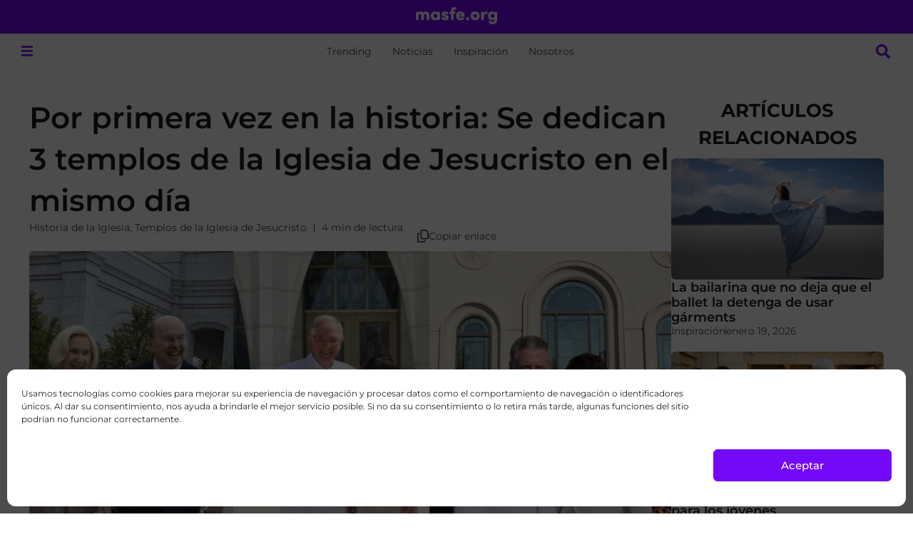

--- FILE ---
content_type: text/css
request_url: https://masfe.org/wp-content/uploads/elementor/css/post-182080.css?ver=1768590973
body_size: 1604
content:
.elementor-kit-182080{--e-global-color-primary:#7409F7;--e-global-color-secondary:#1A1A1A;--e-global-color-text:#2A2A2AE0;--e-global-color-accent:#28FFB0;--e-global-color-6448212:#FFFFFF;--e-global-color-7bbadbb:#F5F5F5;--e-global-color-65d82c7:#EBEBEB;--e-global-color-4eceee4:#530CC1;--e-global-color-cdf7f34:#C2FFE9;--e-global-color-9ba2f82:#2A2A2A8F;--e-global-typography-primary-font-family:"Montserrat";--e-global-typography-primary-font-size:2.6rem;--e-global-typography-primary-font-weight:500;--e-global-typography-primary-text-transform:none;--e-global-typography-primary-font-style:normal;--e-global-typography-primary-text-decoration:none;--e-global-typography-primary-line-height:1.4em;--e-global-typography-secondary-font-family:"Montserrat";--e-global-typography-secondary-font-size:1.8rem;--e-global-typography-secondary-font-weight:500;--e-global-typography-secondary-text-transform:none;--e-global-typography-secondary-font-style:normal;--e-global-typography-secondary-text-decoration:none;--e-global-typography-secondary-line-height:1.2em;--e-global-typography-text-font-family:"Montserrat";--e-global-typography-text-font-size:1.12rem;--e-global-typography-text-font-weight:normal;--e-global-typography-text-text-transform:none;--e-global-typography-text-font-style:normal;--e-global-typography-text-text-decoration:none;--e-global-typography-text-line-height:1.5em;--e-global-typography-accent-font-family:"Montserrat";--e-global-typography-accent-font-size:1.12rem;--e-global-typography-accent-font-weight:500;--e-global-typography-accent-text-transform:none;--e-global-typography-accent-font-style:normal;--e-global-typography-accent-text-decoration:none;--e-global-typography-accent-line-height:1.2em;--e-global-typography-dee7a84-font-family:"Montserrat";--e-global-typography-dee7a84-font-size:0.9rem;--e-global-typography-dee7a84-font-weight:normal;--e-global-typography-dee7a84-text-transform:none;--e-global-typography-dee7a84-font-style:normal;--e-global-typography-dee7a84-line-height:1.3em;--e-global-typography-cba17ee-font-family:"Montserrat";--e-global-typography-cba17ee-font-size:1.6rem;--e-global-typography-cba17ee-font-weight:700;--e-global-typography-cba17ee-text-transform:uppercase;--e-global-typography-cba17ee-font-style:normal;--e-global-typography-cba17ee-text-decoration:none;--e-global-typography-cba17ee-line-height:1.5em;--e-global-typography-78f035d-font-family:"Cinzel";--e-global-typography-a7a2b95-font-family:"Ysabeau";--e-global-typography-a7a2b95-font-weight:200;--e-global-typography-a7a2b95-text-transform:none;--e-global-typography-a7a2b95-font-style:normal;--e-global-typography-a7a2b95-text-decoration:none;--e-global-typography-4f103a1-font-family:"Charmonman";--e-global-typography-4f103a1-font-size:1.3rem;--e-global-typography-4f103a1-font-weight:bold;--e-global-typography-4f103a1-line-height:1.5em;--e-global-typography-603d50e-font-family:"Montserrat";--e-global-typography-603d50e-font-size:2.725rem;--e-global-typography-603d50e-font-weight:bold;--e-global-typography-603d50e-text-transform:uppercase;--e-global-typography-603d50e-line-height:1.2em;background-color:var( --e-global-color-6448212 );color:var( --e-global-color-text );font-family:var( --e-global-typography-text-font-family ), sans-serif;font-size:var( --e-global-typography-text-font-size );font-weight:var( --e-global-typography-text-font-weight );text-transform:var( --e-global-typography-text-text-transform );font-style:var( --e-global-typography-text-font-style );text-decoration:var( --e-global-typography-text-text-decoration );line-height:var( --e-global-typography-text-line-height );overscroll-behavior:auto;}.elementor-kit-182080 button,.elementor-kit-182080 input[type="button"],.elementor-kit-182080 input[type="submit"],.elementor-kit-182080 .elementor-button{background-color:var( --e-global-color-primary );font-family:var( --e-global-typography-accent-font-family ), sans-serif;font-size:var( --e-global-typography-accent-font-size );font-weight:var( --e-global-typography-accent-font-weight );text-transform:var( --e-global-typography-accent-text-transform );font-style:var( --e-global-typography-accent-font-style );text-decoration:var( --e-global-typography-accent-text-decoration );line-height:var( --e-global-typography-accent-line-height );color:var( --e-global-color-6448212 );border-radius:6px 6px 6px 6px;padding:12px 20px 12px 20px;}.elementor-kit-182080 button:hover,.elementor-kit-182080 button:focus,.elementor-kit-182080 input[type="button"]:hover,.elementor-kit-182080 input[type="button"]:focus,.elementor-kit-182080 input[type="submit"]:hover,.elementor-kit-182080 input[type="submit"]:focus,.elementor-kit-182080 .elementor-button:hover,.elementor-kit-182080 .elementor-button:focus{background-color:var( --e-global-color-4eceee4 );color:var( --e-global-color-6448212 );}.elementor-kit-182080 e-page-transition{background-color:transparent;background-image:linear-gradient(180deg, var( --e-global-color-primary ) 0%, var( --e-global-color-4eceee4 ) 100%);}.elementor-kit-182080 p{margin-block-end:1.5em;}.elementor-kit-182080 a{color:var( --e-global-color-secondary );}.elementor-kit-182080 a:hover{color:var( --e-global-color-primary );}.elementor-kit-182080 h1{color:var( --e-global-color-secondary );font-family:var( --e-global-typography-primary-font-family ), sans-serif;font-size:var( --e-global-typography-primary-font-size );font-weight:var( --e-global-typography-primary-font-weight );text-transform:var( --e-global-typography-primary-text-transform );font-style:var( --e-global-typography-primary-font-style );text-decoration:var( --e-global-typography-primary-text-decoration );line-height:var( --e-global-typography-primary-line-height );}.elementor-kit-182080 h2{color:var( --e-global-color-secondary );font-family:var( --e-global-typography-secondary-font-family ), sans-serif;font-size:var( --e-global-typography-secondary-font-size );font-weight:var( --e-global-typography-secondary-font-weight );text-transform:var( --e-global-typography-secondary-text-transform );font-style:var( --e-global-typography-secondary-font-style );text-decoration:var( --e-global-typography-secondary-text-decoration );line-height:var( --e-global-typography-secondary-line-height );}.elementor-kit-182080 h3{color:var( --e-global-color-secondary );font-family:var( --e-global-typography-accent-font-family ), sans-serif;font-size:var( --e-global-typography-accent-font-size );font-weight:var( --e-global-typography-accent-font-weight );text-transform:var( --e-global-typography-accent-text-transform );font-style:var( --e-global-typography-accent-font-style );text-decoration:var( --e-global-typography-accent-text-decoration );line-height:var( --e-global-typography-accent-line-height );}.elementor-kit-182080 h4{color:var( --e-global-color-secondary );}.elementor-kit-182080 h5{color:var( --e-global-color-secondary );}.elementor-kit-182080 h6{color:var( --e-global-color-secondary );}.elementor-kit-182080 label{color:var( --e-global-color-secondary );font-family:var( --e-global-typography-accent-font-family ), sans-serif;font-size:var( --e-global-typography-accent-font-size );font-weight:var( --e-global-typography-accent-font-weight );text-transform:var( --e-global-typography-accent-text-transform );font-style:var( --e-global-typography-accent-font-style );text-decoration:var( --e-global-typography-accent-text-decoration );line-height:var( --e-global-typography-accent-line-height );}.elementor-kit-182080 input:not([type="button"]):not([type="submit"]),.elementor-kit-182080 textarea,.elementor-kit-182080 .elementor-field-textual{font-family:var( --e-global-typography-dee7a84-font-family ), sans-serif;font-size:var( --e-global-typography-dee7a84-font-size );font-weight:var( --e-global-typography-dee7a84-font-weight );text-transform:var( --e-global-typography-dee7a84-text-transform );font-style:var( --e-global-typography-dee7a84-font-style );line-height:var( --e-global-typography-dee7a84-line-height );color:var( --e-global-color-text );background-color:var( --e-global-color-6448212 );border-style:solid;border-width:1px 1px 1px 1px;border-color:var( --e-global-color-65d82c7 );border-radius:6px 6px 6px 6px;}.elementor-kit-182080 input:focus:not([type="button"]):not([type="submit"]),.elementor-kit-182080 textarea:focus,.elementor-kit-182080 .elementor-field-textual:focus{background-color:var( --e-global-color-6448212 );border-style:solid;border-width:1px 1px 1px 1px;border-color:var( --e-global-color-primary );}.elementor-section.elementor-section-boxed > .elementor-container{max-width:1440px;}.e-con{--container-max-width:1440px;}.elementor-widget:not(:last-child){margin-block-end:20px;}.elementor-element{--widgets-spacing:20px 20px;--widgets-spacing-row:20px;--widgets-spacing-column:20px;}{}h1.entry-title{display:var(--page-title-display);}.elementor-lightbox{background-color:var( --e-global-color-text );--lightbox-ui-color:var( --e-global-color-6448212 );--lightbox-ui-color-hover:var( --e-global-color-primary );--lightbox-text-color:var( --e-global-color-7bbadbb );--lightbox-header-icons-size:24px;--lightbox-navigation-icons-size:24px;}.site-header .site-branding{flex-direction:column;align-items:stretch;}.site-header{padding-inline-end:0px;padding-inline-start:0px;}.site-footer .site-branding{flex-direction:column;align-items:stretch;}@media(min-width:2400px){.elementor-kit-182080{font-size:var( --e-global-typography-text-font-size );line-height:var( --e-global-typography-text-line-height );}.elementor-kit-182080 h1{font-size:var( --e-global-typography-primary-font-size );line-height:var( --e-global-typography-primary-line-height );}.elementor-kit-182080 h2{font-size:var( --e-global-typography-secondary-font-size );line-height:var( --e-global-typography-secondary-line-height );}.elementor-kit-182080 h3{font-size:var( --e-global-typography-accent-font-size );line-height:var( --e-global-typography-accent-line-height );}.elementor-kit-182080 button,.elementor-kit-182080 input[type="button"],.elementor-kit-182080 input[type="submit"],.elementor-kit-182080 .elementor-button{font-size:var( --e-global-typography-accent-font-size );line-height:var( --e-global-typography-accent-line-height );}.elementor-kit-182080 label{font-size:var( --e-global-typography-accent-font-size );line-height:var( --e-global-typography-accent-line-height );}.elementor-kit-182080 input:not([type="button"]):not([type="submit"]),.elementor-kit-182080 textarea,.elementor-kit-182080 .elementor-field-textual{font-size:var( --e-global-typography-dee7a84-font-size );line-height:var( --e-global-typography-dee7a84-line-height );}}@media(max-width:1366px){.elementor-kit-182080{font-size:var( --e-global-typography-text-font-size );line-height:var( --e-global-typography-text-line-height );}.elementor-kit-182080 h1{font-size:var( --e-global-typography-primary-font-size );line-height:var( --e-global-typography-primary-line-height );}.elementor-kit-182080 h2{font-size:var( --e-global-typography-secondary-font-size );line-height:var( --e-global-typography-secondary-line-height );}.elementor-kit-182080 h3{font-size:var( --e-global-typography-accent-font-size );line-height:var( --e-global-typography-accent-line-height );}.elementor-kit-182080 button,.elementor-kit-182080 input[type="button"],.elementor-kit-182080 input[type="submit"],.elementor-kit-182080 .elementor-button{font-size:var( --e-global-typography-accent-font-size );line-height:var( --e-global-typography-accent-line-height );}.elementor-kit-182080 label{font-size:var( --e-global-typography-accent-font-size );line-height:var( --e-global-typography-accent-line-height );}.elementor-kit-182080 input:not([type="button"]):not([type="submit"]),.elementor-kit-182080 textarea,.elementor-kit-182080 .elementor-field-textual{font-size:var( --e-global-typography-dee7a84-font-size );line-height:var( --e-global-typography-dee7a84-line-height );}}@media(max-width:1200px){.elementor-kit-182080{--e-global-typography-603d50e-font-size:2.4rem;}}@media(max-width:1024px){.elementor-kit-182080{font-size:var( --e-global-typography-text-font-size );line-height:var( --e-global-typography-text-line-height );}.elementor-kit-182080 h1{font-size:var( --e-global-typography-primary-font-size );line-height:var( --e-global-typography-primary-line-height );}.elementor-kit-182080 h2{font-size:var( --e-global-typography-secondary-font-size );line-height:var( --e-global-typography-secondary-line-height );}.elementor-kit-182080 h3{font-size:var( --e-global-typography-accent-font-size );line-height:var( --e-global-typography-accent-line-height );}.elementor-kit-182080 button,.elementor-kit-182080 input[type="button"],.elementor-kit-182080 input[type="submit"],.elementor-kit-182080 .elementor-button{font-size:var( --e-global-typography-accent-font-size );line-height:var( --e-global-typography-accent-line-height );}.elementor-kit-182080 label{font-size:var( --e-global-typography-accent-font-size );line-height:var( --e-global-typography-accent-line-height );}.elementor-kit-182080 input:not([type="button"]):not([type="submit"]),.elementor-kit-182080 textarea,.elementor-kit-182080 .elementor-field-textual{font-size:var( --e-global-typography-dee7a84-font-size );line-height:var( --e-global-typography-dee7a84-line-height );}.elementor-section.elementor-section-boxed > .elementor-container{max-width:1024px;}.e-con{--container-max-width:1024px;}}@media(max-width:880px){.elementor-kit-182080{--e-global-typography-primary-font-size:2.15rem;}}@media(max-width:767px){.elementor-kit-182080{--e-global-typography-603d50e-font-size:2rem;font-size:var( --e-global-typography-text-font-size );line-height:var( --e-global-typography-text-line-height );}.elementor-kit-182080 h1{font-size:var( --e-global-typography-primary-font-size );line-height:var( --e-global-typography-primary-line-height );}.elementor-kit-182080 h2{font-size:var( --e-global-typography-secondary-font-size );line-height:var( --e-global-typography-secondary-line-height );}.elementor-kit-182080 h3{font-size:var( --e-global-typography-accent-font-size );line-height:var( --e-global-typography-accent-line-height );}.elementor-kit-182080 button,.elementor-kit-182080 input[type="button"],.elementor-kit-182080 input[type="submit"],.elementor-kit-182080 .elementor-button{font-size:var( --e-global-typography-accent-font-size );line-height:var( --e-global-typography-accent-line-height );}.elementor-kit-182080 label{font-size:var( --e-global-typography-accent-font-size );line-height:var( --e-global-typography-accent-line-height );}.elementor-kit-182080 input:not([type="button"]):not([type="submit"]),.elementor-kit-182080 textarea,.elementor-kit-182080 .elementor-field-textual{font-size:var( --e-global-typography-dee7a84-font-size );line-height:var( --e-global-typography-dee7a84-line-height );}.elementor-section.elementor-section-boxed > .elementor-container{max-width:767px;}.e-con{--container-max-width:767px;}}/* Start custom CSS */::selection {
    color: var(--e-global-color-primary) !important;
    background: var(--e-global-color-3f7a155) !important;
}

/* Scrollbar CSS */
* {
    scrollbar-width: thin;
    scrollbar-color: #28FFB0 rgba(0, 0, 0, 0);
}

select, option {
    font-family Catamaran, sans-serif;
}

a, button {
    transition: all 500ms ease !important;
}

.mf_truncate {
  white-space: nowrap!important;
  overflow: hidden!important;
  text-overflow: ellipsis!important;
}

.mf_balanced {
    text-wrap: balance!important;
}

.mf_uppercase {
    text-transform: uppercase !important;
}

@media print {
    .mf_not-print {
        display: none!important;
    }
}

/* Dark Mode CSS */
/*
@media (prefers-color-scheme: dark) {
    .elementor-kit-182080 {
        --e-global-color-secondary: #f9f7fd !important;
        --e-global-color-text: #f9f7fdB3 !important;
        --e-global-color-6448212: #120438!important;
        --e-global-color-7bbadbb: #28274f !important;
        --e-global-color-65d82c7: #EBEBEB;
    }
}
*//* End custom CSS */